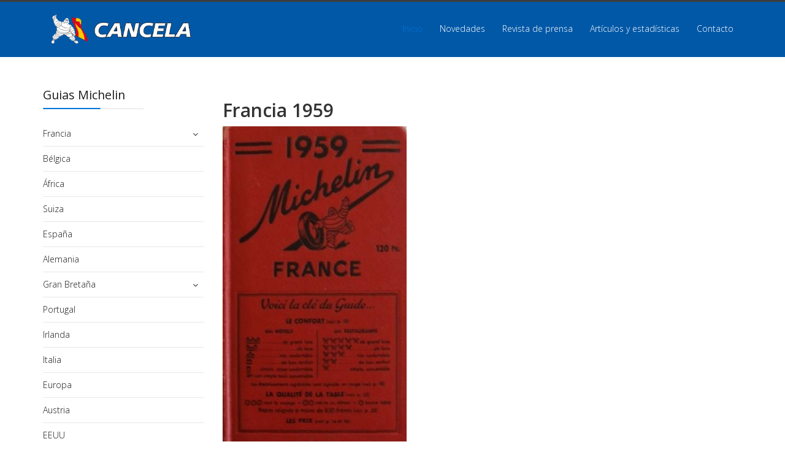

--- FILE ---
content_type: text/html; charset=utf-8
request_url: https://www.cancela.org/index.php/component/k2/item/245-francia-1959
body_size: 3969
content:
<!DOCTYPE html>
<html prefix="og: http://ogp.me/ns#" xmlns="http://www.w3.org/1999/xhtml" xml:lang="es-es" lang="es-es" dir="ltr">
        <head>
        <meta http-equiv="X-UA-Compatible" content="IE=edge">
        <meta name="viewport" content="width=device-width, initial-scale=1">
                <!-- head -->
        <base href="https://www.cancela.org/index.php/component/k2/item/245-francia-1959" />
	<meta http-equiv="content-type" content="text/html; charset=utf-8" />
	<meta name="author" content="Super User" />
	<meta property="og:url" content="https://www.cancela.org/index.php/component/k2/item/245-francia-1959" />
	<meta property="og:type" content="article" />
	<meta property="og:title" content="Francia 1959" />
	<meta property="og:image" content="https://www.cancela.org/media/k2/items/cache/8012f255a337782bffaadea968723f36_M.jpg" />
	<meta name="image" content="https://www.cancela.org/media/k2/items/cache/8012f255a337782bffaadea968723f36_M.jpg" />
	<meta name="twitter:card" content="summary" />
	<meta name="twitter:title" content="Francia 1959" />
	<meta name="twitter:image" content="https://www.cancela.org/media/k2/items/cache/8012f255a337782bffaadea968723f36_M.jpg" />
	<meta name="twitter:image:alt" content="Francia 1959" />
	<title>Francia 1959</title>
	<link href="/index.php/component/k2/item/245-francia-1959" rel="canonical" />
	<link href="/templates/flex/images/favicon.ico" rel="shortcut icon" type="image/vnd.microsoft.icon" />
	<link href="https://cdn.jsdelivr.net/npm/magnific-popup@1.1.0/dist/magnific-popup.min.css" rel="stylesheet" type="text/css" />
	<link href="https://cdn.jsdelivr.net/npm/simple-line-icons@2.4.1/css/simple-line-icons.css" rel="stylesheet" type="text/css" />
	<link href="/components/com_k2/css/k2.css?v=2.10.3&b=20200429" rel="stylesheet" type="text/css" />
	<link href="/plugins/content/responsive-tables/responsive-tables.css" rel="stylesheet" type="text/css" />
	<link href="/plugins/system/jce/css/content.css?151e125228db1256f2e6057bbf28c5bf" rel="stylesheet" type="text/css" />
	<link href="//fonts.googleapis.com/css?family=Open+Sans:300,300italic,regular,italic,600,600italic,700,700italic,800,800italic&amp;subset=latin" rel="stylesheet" type="text/css" />
	<link href="/templates/flex/css/bootstrap.min.css" rel="stylesheet" type="text/css" />
	<link href="/templates/flex/css/font-awesome.min.css" rel="stylesheet" type="text/css" />
	<link href="/templates/flex/css/legacy.css" rel="stylesheet" type="text/css" />
	<link href="/templates/flex/css/template.css" rel="stylesheet" type="text/css" />
	<link href="/templates/flex/css/presets/preset4.css" rel="stylesheet" type="text/css" class="preset" />
	<link href="/media/widgetkit/wk-styles-cb678db2.css" rel="stylesheet" type="text/css" id="wk-styles-css" />
	<style type="text/css">

                        /* K2 - Magnific Popup Overrides */
                        .mfp-iframe-holder {padding:10px;}
                        .mfp-iframe-holder .mfp-content {max-width:100%;width:100%;height:100%;}
                        .mfp-iframe-scaler iframe {background:#fff;padding:10px;box-sizing:border-box;box-shadow:none;}
                    body.site {background-color:#ffffff;}body{font-family:Open Sans, sans-serif; font-weight:300; }h1{font-family:Open Sans, sans-serif; font-weight:800; }h2{font-family:Open Sans, sans-serif; font-weight:600; }h3{font-family:Open Sans, sans-serif; font-weight:normal; }h4{font-family:Open Sans, sans-serif; font-weight:normal; }h5{font-family:Open Sans, sans-serif; font-weight:600; }h6{font-family:Open Sans, sans-serif; font-weight:600; }#sp-top-bar{ background-color:#3d3d3d;color:#d4d4d4; }#sp-top-bar a{color:#b3b3b3;}#sp-top-bar a:hover{color:#d1d1d1;}#sp-header{ background-color:#0158a7;color:#f0f0f0; }#sp-header a{color:#ffffff;}#sp-header a:hover{color:#ffffff;}#sp-footer{ background-color:#0158a7;color:#ffffff; }#sp-footer a{color:#d6d6d6;}#sp-footer a:hover{color:#f0f0f0;}
	</style>
	<script src="/media/jui/js/jquery.min.js?151e125228db1256f2e6057bbf28c5bf" type="text/javascript"></script>
	<script src="/media/jui/js/jquery-noconflict.js?151e125228db1256f2e6057bbf28c5bf" type="text/javascript"></script>
	<script src="/media/jui/js/jquery-migrate.min.js?151e125228db1256f2e6057bbf28c5bf" type="text/javascript"></script>
	<script src="https://cdn.jsdelivr.net/npm/magnific-popup@1.1.0/dist/jquery.magnific-popup.min.js" type="text/javascript"></script>
	<script src="/media/k2/assets/js/k2.frontend.js?v=2.10.3&b=20200429&sitepath=/" type="text/javascript"></script>
	<script src="/templates/flex/js/bootstrap.min.js" type="text/javascript"></script>
	<script src="/templates/flex/js/modernizr.js" type="text/javascript"></script>
	<script src="/templates/flex/js/SmoothScroll.js" type="text/javascript"></script>
	<script src="/templates/flex/js/jquery.easing.min.js" type="text/javascript"></script>
	<script src="/templates/flex/js/jquery.nav.js" type="text/javascript"></script>
	<script src="/templates/flex/js/main.js" type="text/javascript"></script>
	<script src="/media/widgetkit/uikit2-0bfc47eb.js" type="text/javascript"></script>
	<script src="/media/widgetkit/wk-scripts-d12c7560.js" type="text/javascript"></script>
	<script type="application/ld+json">

                {
                    "@context": "https://schema.org",
                    "@type": "Article",
                    "mainEntityOfPage": {
                        "@type": "WebPage",
                        "@id": "https://www.cancela.org/index.php/component/k2/item/245-francia-1959"
                    },
                    "url": "https://www.cancela.org/index.php/component/k2/item/245-francia-1959",
                    "headline": "Francia 1959",
                    "image": [
                        "https://www.cancela.orghttps://www.cancela.org/media/k2/items/cache/8012f255a337782bffaadea968723f36_XL.jpg",
                        "https://www.cancela.orghttps://www.cancela.org/media/k2/items/cache/8012f255a337782bffaadea968723f36_L.jpg",
                        "https://www.cancela.orghttps://www.cancela.org/media/k2/items/cache/8012f255a337782bffaadea968723f36_M.jpg",
                        "https://www.cancela.orghttps://www.cancela.org/media/k2/items/cache/8012f255a337782bffaadea968723f36_S.jpg",
                        "https://www.cancela.orghttps://www.cancela.org/media/k2/items/cache/8012f255a337782bffaadea968723f36_XS.jpg",
                        "https://www.cancela.orghttps://www.cancela.org/media/k2/items/cache/8012f255a337782bffaadea968723f36_Generic.jpg"
                    ],
                    "datePublished": "2009-10-14 07:46:24",
                    "dateModified": "2009-10-14 07:46:24",
                    "author": {
                        "@type": "Person",
                        "name": "Super User",
                        "url": "https://www.cancela.org/index.php/component/k2/itemlist/user/633-superuser"
                    },
                    "publisher": {
                        "@type": "Organization",
                        "name": "Cancela",
                        "url": "https://www.cancela.org/",
                        "logo": {
                            "@type": "ImageObject",
                            "name": "Cancela",
                            "width": "",
                            "height": "",
                            "url": "https://www.cancela.org/"
                        }
                    },
                    "articleSection": "https://www.cancela.org/index.php/component/k2/itemlist/category/3-guías-michelín-francia",
                    "keywords": "",
                    "description": "",
                    "articleBody": ""
                }
                
	</script>
	<script type="text/javascript">

var sp_preloader = '0';
var sp_offanimation = 'default';

	</script>

                    </head>
    <body class="site com-k2 view-item no-layout no-task es-es ltr  sticky-header layout-fluid off-canvas-menu-init">
    
    	        <div class="body-wrapper off-canvas-menu-wrap">
            <div class="body-innerwrapper body_innerwrapper_overflow">
    			<section id="sp-top-bar"><div class="container"><div class="row"><div id="sp-top1" class="col-xs-12 col-sm-4 col-md-4 hidden-xs"><div class="sp-column "></div></div><div id="sp-top2" class="col-xs-12 col-sm-8 col-md-8"><div class="sp-column pull-right"></div></div></div></div></section><header id="sp-header" class="flex"><div class="container"><div class="row"><div id="sp-logo" class="col-xs-9 col-sm-10 col-md-3"><div class="sp-column "><a class="logo" href="/"><img class="sp-default-logo" src="/templates/flex/images/presets/preset4/logo.png" alt="Cancela"><img class="sp-retina-logo" src="/templates/flex/images/presets/preset4/logo@2x.png" alt="Cancela" width="392" height="75"></a></div></div><div id="sp-menu" class="col-xs-1 col-sm-1 col-md-9"><div class="sp-column ">			<div class="sp-megamenu-wrapper">
				<a id="offcanvas-toggler" class="visible-sm visible-xs" href="#"><i class="pe pe-7s-menu"></i></a>
				<ul class="sp-megamenu-parent menu-fade-down-fade-up hidden-sm hidden-xs"><li class="sp-menu-item current-item active"><a  href="/index.php" >Inicio</a></li><li class="sp-menu-item"><a  href="/index.php/novedades" >Novedades</a></li><li class="sp-menu-item"><a  href="/index.php/notas-de-prensa" >Revista de prensa</a></li><li class="sp-menu-item"><a  href="/index.php/articulos-y-estadisticas" >Artículos y estadísticas</a></li><li class="sp-menu-item"><a  href="/index.php/contacto" >Contacto</a></li></ul>			</div>
		</div></div></div></div></header><section id="sp-page-title"><div class="row"><div id="sp-title" class="col-sm-12 col-md-12"><div class="sp-column "></div></div></div></section><section id="sp-main-body"><div class="container"><div class="row"><div id="sp-left" class="col-sm-3 col-md-3 hidden-sm hidden-xs"><div class="sp-column "><div class="sp-module "><h3 class="sp-module-title">Guias Michelin<div class="divider"></div></h3><div class="divider"></div><div class="sp-module-content"><ul class="accordion-menu ">
<li class="item-35 deeper parent"><a href="/index.php/francia" > Francia</a><span class="accordion-menu-toggler collapsed" data-toggle="collapse" data-target="#collapse-menu-35-389"><i class="open-icon fa fa-angle-down"></i></span><ul class="collapse" id="collapse-menu-35-389"><li class="item-42"><a href="/index.php/francia/regiones" > Regiones</a></li><li class="item-47"><a href="/index.php/francia/paris" > París</a></li><li class="item-61"><a href="/index.php/francia/aerien" > Aéreas</a></li><li class="item-105"><a href="/index.php/francia/pequenas-ciudades" > Pequeñas Ciudades</a></li></ul></li><li class="item-36"><a href="/index.php/belgica" > Bélgica</a></li><li class="item-45"><a href="/index.php/africa" > África</a></li><li class="item-38"><a href="/index.php/suiza" > Suiza</a></li><li class="item-25"><a href="/index.php/espana" > España</a></li><li class="item-37"><a href="/index.php/alemania" > Alemania</a></li><li class="item-39 deeper parent"><a href="/index.php/inglaterra" > Gran Bretaña</a><span class="accordion-menu-toggler collapsed" data-toggle="collapse" data-target="#collapse-menu-39-389"><i class="open-icon fa fa-angle-down"></i></span><ul class="collapse" id="collapse-menu-39-389"><li class="item-46"><a href="/index.php/inglaterra/londres" > Londres</a></li></ul></li><li class="item-48"><a href="/index.php/portugal" > Portugal</a></li><li class="item-49"><a href="/index.php/irlanda" > Irlanda</a></li><li class="item-40"><a href="/index.php/italia" > Italia</a></li><li class="item-41"><a href="/index.php/europa" > Europa</a></li><li class="item-50"><a href="/index.php/austria" > Austria</a></li><li class="item-52"><a href="/index.php/eeuu" > EEUU</a></li><li class="item-51"><a href="/index.php/holanda" > Holanda</a></li><li class="item-56"><a href="/index.php/japon" > Japón</a></li><li class="item-57"><a href="/index.php/china" > China</a></li><li class="item-106"><a href="/index.php/ciudades-nordicas" > Ciudades Nordicas</a></li><li class="item-107"><a href="/index.php/brasil" > Brasil</a></li><li class="item-108"><a href="/index.php/singapur" > Singapur</a></li><li class="item-109"><a href="/index.php/corea-del-sur" > Corea del Sur</a></li><li class="item-258"><a href="/index.php/croacia" > Croacia</a></li><li class="item-110"><a href="/index.php/tailandia" > Tailandia</a></li><li class="item-111"><a href="/index.php/taiwan" > Taiwan</a></li><li class="item-257"><a href="/index.php/eslovenia" > Eslovenia</a></li><li class="item-256"><a href="/index.php/malta" > Malta</a></li><li class="item-276"><a href="/index.php/hungria" > Hungría</a></li><li class="item-260"><a href="/index.php/rusia" > Rusia</a></li><li class="item-272"><a href="/index.php/grecia" > Grecia</a></li><li class="item-274"><a href="/index.php/polonia" > Polonia</a></li><li class="item-275"><a href="/index.php/polonia-2" > Turquía</a></li></ul>
</div></div><div class="sp-module "><h3 class="sp-module-title">Lugares del mundo<div class="divider"></div></h3><div class="divider"></div><div class="sp-module-content"><ul class="accordion-menu ">
<li class="item-96"><a href="/index.php/cafes-historicos" > Cafés Históricos</a></li><li class="item-97"><a href="/index.php/museos-del-mundo-sp-994287051" > Museos del mundo</a></li><li class="item-98 separator deeper parent"><a href="/" > Rutas turísticas</a><span class="accordion-menu-toggler collapsed" data-toggle="collapse" data-target="#collapse-menu-98-137"><i class="open-icon fa fa-angle-down"></i></span><ul class="collapse" id="collapse-menu-98-137"><li class="item-99"><a href="/index.php/rutas-turisticas/costa-da-morte" > Costa da Morte</a></li><li class="item-100"><a href="/index.php/rutas-turisticas/santiago-de-compostela" > Santiago de Compostela</a></li></ul></li></ul>
</div></div></div></div><div id="sp-component" class="col-sm-9 col-md-9"><div class="sp-column "><div id="system-message-container">
	</div>


<!-- Start K2 Item Layout -->
<span id="startOfPageId245"></span>

<div id="k2Container" class="itemView">
    <!-- Plugins: BeforeDisplay -->
    
    <!-- K2 Plugins: K2BeforeDisplay -->
    
    <div class="itemHeader">
        
                <!-- Item title -->
        <h2 class="itemTitle">
            
            Francia 1959
                    </h2>
        
            </div>

    <!-- Plugins: AfterDisplayTitle -->
    
    <!-- K2 Plugins: K2AfterDisplayTitle -->
    
    
    
    <div class="itemBody">
        <!-- Plugins: BeforeDisplayContent -->
        
        <!-- K2 Plugins: K2BeforeDisplayContent -->
        
                <!-- Item Image -->
        <div class="itemImageBlock">
            <span class="itemImage">
                <a data-k2-modal="image" href="https://www.cancela.org/media/k2/items/cache/8012f255a337782bffaadea968723f36_XL.jpg" title="Clic para vista previa de la imagen">
                    <img src="https://www.cancela.org/media/k2/items/cache/8012f255a337782bffaadea968723f36_M.jpg" alt="Francia 1959" style="width:300px; height:auto;" />
                </a>
            </span>

            
            
            <div class="clr"></div>
        </div>
        
        
        <!-- Item text -->
        <div class="itemFullText">
                    </div>

        
        <div class="clr"></div>

        
        
        <!-- Plugins: AfterDisplayContent -->
        
        <!-- K2 Plugins: K2AfterDisplayContent -->
        
        <div class="clr"></div>
    </div>

    
        <div class="itemLinks">
                <!-- Item category -->
        <div class="itemCategory">
            <span>Publicado en</span>
            <a href="/index.php/component/k2/itemlist/category/3-guías-michelín-francia">Guías Michelin Francia</a>
        </div>
        
        
        
        <div class="clr"></div>
    </div>
    
    
        
        
    <div class="clr"></div>

    
    
    
    <!-- Plugins: AfterDisplay -->
    
    <!-- K2 Plugins: K2AfterDisplay -->
    
    
    
        <div class="itemBackToTop">
        <a class="k2Anchor" href="/index.php/component/k2/item/245-francia-1959#startOfPageId245">
            volver arriba        </a>
    </div>
    
    <div class="clr"></div>
</div>
<!-- End K2 Item Layout -->

<!-- JoomlaWorks "K2" (v2.10.3) | Learn more about K2 at https://getk2.org -->

</div></div></div></div></section><footer id="sp-footer"><div class="container"><div class="row"><div id="sp-footer1" class="col-sm-12 col-md-12"><div class="sp-column "><div class="sp-module "><div class="sp-module-content">

<div class="custom"  >
	<p>Diseñado por <a href="http://www.s2informatica.com"><strong>S2 Informatica</strong></a></p>
<script type="text/javascript">
var _extraWatchParams = _extraWatchParams || [];
_extraWatchParams.projectId = '1688b067-6942-41fa-a960-be8235ce3957';
(function() {
        var ew = document.createElement('script'); ew.type = 'text/javascript'; ew.async = true;
        ew.src = 'https://agent.extrawatch.com/agent/js/ew.js';
        var s = document.getElementsByTagName('script')[0]; s.parentNode.insertBefore(ew, s);
})();
</script></div>
</div></div></div></div></div></div></footer>            </div> <!-- /.body-innerwrapper -->
        </div> <!-- /.body-wrapper -->
        
        <!-- Off Canvas Menu -->
        <div class="offcanvas-menu">
            <a href="#" class="close-offcanvas" aria-label="Close"><i class="fa fa-remove" aria-hidden="true"></i></a>
            <div class="offcanvas-inner">
                                    <div class="sp-module "><h3 class="sp-module-title">Menu Principal<div class="divider"></div></h3><div class="divider"></div><div class="sp-module-content"><ul class="nav menu mod-list">
<li class="item-239 default current active"><a href="/index.php" > Inicio</a></li><li class="item-233"><a href="/index.php/novedades" > Novedades</a></li><li class="item-5"><a href="/index.php/notas-de-prensa" > Revista de prensa</a></li><li class="item-101"><a href="/index.php/articulos-y-estadisticas" > Artículos y estadísticas</a></li><li class="item-3"><a href="/index.php/contacto" > Contacto</a></li></ul>
</div></div><div class="sp-module "><h3 class="sp-module-title">Guias Michelin<div class="divider"></div></h3><div class="divider"></div><div class="sp-module-content"><ul class="nav menu mod-list">
<li class="item-35 deeper parent"><a href="/index.php/francia" > Francia</a><ul class="nav-child unstyled small"><li class="item-42"><a href="/index.php/francia/regiones" > Regiones</a></li><li class="item-47"><a href="/index.php/francia/paris" > París</a></li><li class="item-61"><a href="/index.php/francia/aerien" > Aéreas</a></li><li class="item-105"><a href="/index.php/francia/pequenas-ciudades" > Pequeñas Ciudades</a></li></ul></li><li class="item-36"><a href="/index.php/belgica" > Bélgica</a></li><li class="item-45"><a href="/index.php/africa" > África</a></li><li class="item-38"><a href="/index.php/suiza" > Suiza</a></li><li class="item-25"><a href="/index.php/espana" > España</a></li><li class="item-37"><a href="/index.php/alemania" > Alemania</a></li><li class="item-39 deeper parent"><a href="/index.php/inglaterra" > Gran Bretaña</a><ul class="nav-child unstyled small"><li class="item-46"><a href="/index.php/inglaterra/londres" > Londres</a></li></ul></li><li class="item-48"><a href="/index.php/portugal" > Portugal</a></li><li class="item-49"><a href="/index.php/irlanda" > Irlanda</a></li><li class="item-40"><a href="/index.php/italia" > Italia</a></li><li class="item-41"><a href="/index.php/europa" > Europa</a></li><li class="item-50"><a href="/index.php/austria" > Austria</a></li><li class="item-52"><a href="/index.php/eeuu" > EEUU</a></li><li class="item-51"><a href="/index.php/holanda" > Holanda</a></li><li class="item-56"><a href="/index.php/japon" > Japón</a></li><li class="item-57"><a href="/index.php/china" > China</a></li><li class="item-106"><a href="/index.php/ciudades-nordicas" > Ciudades Nordicas</a></li><li class="item-107"><a href="/index.php/brasil" > Brasil</a></li><li class="item-108"><a href="/index.php/singapur" > Singapur</a></li><li class="item-109"><a href="/index.php/corea-del-sur" > Corea del Sur</a></li><li class="item-258"><a href="/index.php/croacia" > Croacia</a></li><li class="item-110"><a href="/index.php/tailandia" > Tailandia</a></li><li class="item-111"><a href="/index.php/taiwan" > Taiwan</a></li><li class="item-257"><a href="/index.php/eslovenia" > Eslovenia</a></li><li class="item-256"><a href="/index.php/malta" > Malta</a></li><li class="item-276"><a href="/index.php/hungria" > Hungría</a></li><li class="item-260"><a href="/index.php/rusia" > Rusia</a></li><li class="item-272"><a href="/index.php/grecia" > Grecia</a></li><li class="item-274"><a href="/index.php/polonia" > Polonia</a></li><li class="item-275"><a href="/index.php/polonia-2" > Turquía</a></li></ul>
</div></div><div class="sp-module "><h3 class="sp-module-title">Lugares del mundo<div class="divider"></div></h3><div class="divider"></div><div class="sp-module-content"><ul class="nav menu mod-list">
<li class="item-96"><a href="/index.php/cafes-historicos" > Cafés Históricos</a></li><li class="item-97"><a href="/index.php/museos-del-mundo-sp-994287051" > Museos del mundo</a></li><li class="item-98 deeper parent"><span class="nav-header separator">Rutas turísticas</span>
<ul class="nav-child unstyled small"><li class="item-99"><a href="/index.php/rutas-turisticas/costa-da-morte" > Costa da Morte</a></li><li class="item-100"><a href="/index.php/rutas-turisticas/santiago-de-compostela" > Santiago de Compostela</a></li></ul></li></ul>
</div></div>
                                </div> <!-- /.offcanvas-inner -->
        </div> <!-- /.offcanvas-menu -->

            
        
        <!-- Preloader -->
        
        <div id="fading-header" style="display:none"></div>
    </body>
</html>

--- FILE ---
content_type: text/css
request_url: https://www.cancela.org/templates/flex/css/presets/preset4.css
body_size: 7050
content:
.major_color_bckg-100 {
  background-color: #0158a7;
}
.major_color_bckg-90 {
  background-color: rgba(1,88,167,0.9);
}
.major_color_bckg-80 {
  background-color: rgba(1,88,167,0.8);
}
.major_color_bckg-70 {
  background-color: rgba(1,88,167,0.7);
}
.major_color_bckg-60 {
  background-color: rgba(1,88,167,0.6);
}
.major_color_bckg-50 {
  background-color: rgba(1,88,167,0.5);
}
.major_color_bckg-40 {
  background-color: rgba(1,88,167,0.4);
}
.major_color_bckg-30 {
  background-color: rgba(1,88,167,0.3);
}
.major_color_bckg-20 {
  background-color: rgba(1,88,167,0.2);
}
.major_color_bckg-10 {
  background-color: rgba(1,88,167,0.1);
}
.black_bckg-90 {
  background-color: rgba(0,0,0,0.9);
}
.black_bckg-80 {
  background-color: rgba(0,0,0,0.8);
}
.black_bckg-70 {
  background-color: rgba(0,0,0,0.7);
}
.black_bckg-60 {
  background-color: rgba(0,0,0,0.6);
}
.black_bckg-50 {
  background-color: rgba(0,0,0,0.5);
}
.black_bckg-40 {
  background-color: rgba(0,0,0,0.4);
}
.black_bckg-30 {
  background-color: rgba(0,0,0,0.3);
}
.black_bckg-20 {
  background-color: rgba(0,0,0,0.2);
}
.black_bckg-10 {
  background-color: rgba(0,0,0,0.1);
}
.white_bckg-90 {
  background-color: rgba(255,255,255,0.9);
}
.white_bckg-80 {
  background-color: rgba(255,255,255,0.8);
}
.white_bckg-70 {
  background-color: rgba(255,255,255,0.7);
}
.white_bckg-60 {
  background-color: rgba(255,255,255,0.6);
}
.white_bckg-50 {
  background-color: rgba(255,255,255,0.5);
}
.white_bckg-40 {
  background-color: rgba(255,255,255,0.4);
}
.white_bckg-30 {
  background-color: rgba(255,255,255,0.3);
}
.white_bckg-20 {
  background-color: rgba(255,255,255,0.2);
}
.white_bckg-10 {
  background-color: rgba(255,255,255,0.1);
}
.black-inset-shadow-50 {
  box-shadow: inset 0 0 150px rgba(0,0,0,0.5);
}
.black-inset-shadow-40 {
  box-shadow: inset 0 0 150px rgba(0,0,0,0.4);
}
.black-inset-shadow-30 {
  box-shadow: inset 0 0 150px rgba(0,0,0,0.3);
}
.black-inset-shadow-20 {
  box-shadow: inset 0 0 150px rgba(0,0,0,0.2);
}
.black-inset-shadow-10 {
  box-shadow: inset 0 0 150px rgba(0,0,0,0.1);
}
.white-inset-shadow-50 {
  box-shadow: inset 0 0 150px rgba(255,255,255,0.5);
}
.white-inset-shadow-40 {
  box-shadow: inset 0 0 150px rgba(255,255,255,0.4);
}
.white-inset-shadow-30 {
  box-shadow: inset 0 0 150px rgba(255,255,255,0.3);
}
.white-inset-shadow-20 {
  box-shadow: inset 0 0 150px rgba(255,255,255,0.2);
}
.white-inset-shadow-10 {
  box-shadow: inset 0 0 150px rgba(255,255,255,0.1);
}
.major_color {
  color: #0158a7 !important;
}
.white_color {
  color: #fff;
}
.text_color {
  color: #000000;
}
.major_color-lighten-10 {
  color: #0173da;
}
.major_color-lighten-20 {
  color: #108dfe;
}
.major_color-lighten-30 {
  color: #43a5fe;
}
.gray-shadow-50 {
  box-shadow: 0 0 50px rgba(85,85,85,0.5);
}
.gray-shadow-40 {
  box-shadow: 0 0 40px rgba(128,128,128,0.4);
}
.gray-shadow-30 {
  box-shadow: 0 0 30px rgba(128,128,128,0.3);
}
.gray-shadow-20 {
  box-shadow: 0 0 20px rgba(128,128,128,0.3);
}
.gray-shadow-10 {
  box-shadow: 0 0 10px rgba(128,128,128,0.3);
}
.transparent {
  background: transparent;
}
#sp-header {
  width: 100%;
  height: 90px;
}
#sp-header.white,
#sp-header.transparent-white {
  position: absolute;
  top: 0;
}
#sp-header.white:before,
#sp-header.transparent-white:before {
  width: 100%;
  position: absolute;
  content: " ";
  z-index: 2;
  min-height: 90px;
  height: 90px;
  background-color: rgba(255,255,255,0.77);
  box-shadow: 0 2px 6px rgba(0,0,0,0.1);
}
#sp-header.white #sp-menu .sp-megamenu-parent li a,
#sp-header.transparent-white #sp-menu .sp-megamenu-parent li a {
  color: #333333;
}
#sp-header.white #cd-menu-trigger i,
#sp-header.white .cd-cart i,
#sp-header.transparent-white #cd-menu-trigger i,
#sp-header.transparent-white .cd-cart i {
  color: #333333;
}
#sp-header.onepage .sp-megamenu-parent li.active a {
  color: #0158a7;
  border-bottom: 2px solid #0158a7;
}
#sp-header.onepage .sp-megamenu-parent li.active:first-child >a.page-scroll {
  color: #0158a7;
  border-bottom: 2px solid #0158a7;
}
#sp-header.onepage .sp-megamenu-parent ul li a {
  border-bottom-width: 0px !important;
  border-right: 2px solid transparent;
  border-radius: 0 !important;
}
#sp-header.onepage .sp-megamenu-parent ul li a:hover {
  color: #0158a7;
  background: transparent;
}
#sp-header.onepage .sp-megamenu-parent ul li.active a {
  border-right: 2px solid #0158a7;
}
#sp-header #sp-menu {
  max-height: 90px;
}
#sp-header #sp-menu .sp-megamenu-parent >li.current-item.active>a,
#sp-header #sp-menu .sp-megamenu-parent >li.sp-has-child.active>a {
  color: #0173da;
}
#sp-header #sp-menu .sp-megamenu-parent .sp-dropdown .sp-dropdown-inner {
  background: rgba(255,255,255,0.8);
}
#sp-header #sp-menu .sp-megamenu-parent .sp-dropdown li.sp-menu-item >a {
  color: #333333;
}
#sp-header #sp-menu .sp-megamenu-parent .sp-dropdown li.sp-menu-item.active>a,
#sp-header #sp-menu .sp-megamenu-parent .sp-dropdown li.sp-menu-item.active:hover>a {
  color: #fff;
}
#sp-header #sp-menu .sp-megamenu-parent .sp-dropdown li.sp-menu-item.current-item>a,
#sp-header #sp-menu .sp-megamenu-parent .sp-dropdown li.sp-menu-item.current-item.active>a,
#sp-header #sp-menu .sp-megamenu-parent .sp-dropdown li.sp-menu-item.current-item.active:hover>a,
#sp-header #sp-menu .sp-megamenu-parent .sp-dropdown li.sp-menu-item a:hover {
  color: #fff;
  background-color: #0158a7;
  background-color: rgba(1,88,167,0.8);
}
#sp-header #sp-menu .sp-megamenu-parent .sp-dropdown li.sp-menu-item.separator >a,
#sp-header #sp-menu .sp-megamenu-parent .sp-dropdown li.sp-menu-item.separator >a:hover {
  background: transparent;
  color: #333333;
  border-bottom: 1px solid rgba(0,0,0,0.15);
  box-shadow: 0 1px 0px rgba(250,250,250,0.15);
}
#sp-header #sp-menu .sp-megamenu-parent .sp-dropdown li.sp-menu-item.separator.active >a,
#sp-header #sp-menu .sp-megamenu-parent .sp-dropdown li.sp-menu-item.separator.active >a:hover {
  background: transparent;
  color: #333333;
}
#sp-header .logo {
  height: 90px;
}
#sp-header #sp-menu .sp-column .sp-megamenu-parent > li > a {
  line-height: 88px;
}
#sp-header #offcanvas-toggler {
  line-height: 90px;
}
#sp-header .top-search-wrapper .icon-top-wrapper {
  height: 90px;
}
#sp-header .top-search-wrapper .icon-top-wrapper i.fa,
#sp-header .top-search-wrapper .icon-top-wrapper i.pe {
  line-height: 90px;
}
#sp-header .top-search-wrapper .searchwrapper {
  box-shadow: 0 0 0 6px rgba(1,88,167,0.5);
}
#sp-header #cart-menu {
  height: 90px;
  padding: 0;
}
#sp-header #cart-menu #cd-menu-trigger,
#sp-header #cart-menu .cd-cart {
  height: 90px;
}
#sp-header #cart-menu #cd-menu-trigger .empty_basket,
#sp-header #cart-menu #cd-menu-trigger .items-added,
#sp-header #cart-menu .cd-cart .empty_basket,
#sp-header #cart-menu .cd-cart .items-added {
  background-color: #0158a7;
}
#sp-header #cart-menu #cd-menu-trigger i,
#sp-header #cart-menu .cd-cart i {
  line-height: 90px;
}
#sp-header #cart-menu #cd-menu-trigger .total_products,
#sp-header #cart-menu .cd-cart .total_products {
  top: calc(23px);
}
#sp-header #cart-menu #cd-menu-trigger.menu-is-open >i,
#sp-header #cart-menu .cd-cart.menu-is-open >i {
  line-height: 60px;
  font-size: 30px;
}
#sp-header #cart-menu.shopping-menu-is-open #cd-menu-trigger >i,
#sp-header #cart-menu.shopping-menu-is-open .cd-cart >i {
  background-color: rgba(51,51,51,0.75);
  line-height: 90px;
}
#sp-header #cart-menu.shopping-menu-is-open #cd-menu-trigger.menu-is-open >i,
#sp-header #cart-menu.shopping-menu-is-open .cd-cart.menu-is-open >i {
  line-height: 60px;
}
#sp-header #cart-menu.shopping-menu-is-open #cd-menu-trigger.menu-is-open .total_products,
#sp-header #cart-menu.shopping-menu-is-open .cd-cart.menu-is-open .total_products {
  top: 10px;
  right: 27px;
  font-size: 11px;
  line-height: 18px;
  height: 18px;
  width: 18px;
}
#sp-header.centered #cart-menu.shopping-menu-is-open {
  height: 60px;
}
#sp-header.transparent #sp-menu .sp-megamenu-parent li a {
  color: #fff;
}
#sp-header.transparent #cd-menu-trigger i,
#sp-header.transparent .cd-cart i {
  color: #333333;
}
#sp-header.color #sp-menu .sp-megamenu-parent .sp-dropdown .sp-dropdown-inner {
  background: rgba(1,88,167,0.85);
}
#sp-header.color #sp-menu .sp-megamenu-parent .sp-dropdown .sp-dropdown-inner li.sp-menu-item.current-item>a,
#sp-header.color #sp-menu .sp-megamenu-parent .sp-dropdown .sp-dropdown-inner li.sp-menu-item a:hover {
  background-color: #002342;
  background-color: rgba(0,0,0,0.25);
}
.overflow-hidden {
  overflow-x: hidden;
}
#fading-header {
  display: none;
  top: 0;
  left: 0;
  right: 0;
  z-index: 99;
}
#fading-header .white:before {
  display: none;
}
#fading-header .transparent-white:before {
  display: none;
}
#fading-header header.onepage ul li.active a {
  color: #0158a7;
  border-bottom: 2px solid #0158a7;
}
#fading-header .onepage .sp-megamenu-parent li.active a {
  color: #0158a7;
  border-bottom: 2px solid #0158a7;
}
#fading-header .onepage .sp-megamenu-parent li.active:first-child >a.page-scroll {
  color: #0158a7;
  border-bottom: 2px solid #0158a7;
}
#fading-header .onepage .sp-megamenu-parent ul li a {
  border-bottom-width: 0px !important;
  border-right: 2px solid transparent;
  border-radius: 0 !important;
}
#fading-header .onepage .sp-megamenu-parent ul li a:hover {
  color: #0158a7;
  background: transparent;
}
#fading-header .onepage .sp-megamenu-parent ul li.active a {
  border-right: 2px solid #0158a7;
}
#fading-header #sp-header {
  height: 60px;
  box-shadow: 0 1px 4px rgba(0,0,0,0.1);
  background-color: rgba(255,255,255,0.8);
}
#fading-header #sp-header #sp-menu {
  max-height: 60px;
}
#fading-header #sp-header #sp-menu .sp-megamenu-parent >li.current-item.active>a,
#fading-header #sp-header #sp-menu .sp-megamenu-parent >li.sp-has-child.active>a {
  color: #0173da;
}
#fading-header #sp-header .logo {
  height: 60px;
}
#fading-header #sp-header #sp-menu .sp-column .sp-megamenu-parent > li > a {
  line-height: 58px;
  color: #333333;
}
#fading-header #sp-header #sp-menu .sp-column .sp-megamenu-parent.menu-slide-down .sp-has-child:hover >.sp-dropdown {
  top: 60px;
}
#fading-header #sp-header .top-search-wrapper .icon-top-wrapper {
  height: 56px;
}
#fading-header #sp-header .top-search-wrapper .icon-top-wrapper i.fa,
#fading-header #sp-header .top-search-wrapper .icon-top-wrapper i.pe {
  line-height: 56px;
  color: #333333;
}
#fading-header #sp-header #offcanvas-toggler {
  line-height: 60px;
}
#fading-header #cart-menu {
  height: 60px;
}
#fading-header #cart-menu #cd-menu-trigger,
#fading-header #cart-menu .cd-cart {
  height: 60px;
}
#fading-header #cart-menu #cd-menu-trigger .empty_basket,
#fading-header #cart-menu #cd-menu-trigger .items-added,
#fading-header #cart-menu .cd-cart .empty_basket,
#fading-header #cart-menu .cd-cart .items-added {
  background-color: #0158a7;
}
#fading-header #cart-menu #cd-menu-trigger i,
#fading-header #cart-menu .cd-cart i {
  line-height: 60px;
  color: #333333;
}
#fading-header #cart-menu #cd-menu-trigger .total_products,
#fading-header #cart-menu .cd-cart .total_products {
  top: calc(10px);
}
#fading-header.sticky {
  position: fixed;
}
#fading-header.sticky .sp-has-child >.sp-dropdown {
  visibility: hidden;
}
#fading-header.sticky .sp-has-child:hover >.sp-dropdown {
  visibility: visible;
}
.sp-module ul.accordion-menu > li .offcanvas-menu-toggler .close-icon {
  color: #0158a7;
}
.sp-module ul.accordion-menu li.current > a {
  color: #0158a7;
}
.nav.menu li.current > a {
  color: #0158a7;
}
.close-offcanvas:hover {
  border: 1px solid #0158a7;
  color: #0158a7;
}
.full-screen .offcanvas-menu,
.full-screen-off-canvas-ftop .offcanvas-menu {
  background-color: rgba(255,255,255,0.8);
  margin-bottom: 10vh;
}
.full-screen .offcanvas-menu .search input,
.full-screen-off-canvas-ftop .offcanvas-menu .search input {
  border: 1px solid #333333;
  height: 44px;
}
.full-screen .offcanvas-menu .flex-search:before,
.full-screen-off-canvas-ftop .offcanvas-menu .flex-search:before {
  line-height: 44px;
}
.full-screen .offcanvas-menu ul li a,
.full-screen-off-canvas-ftop .offcanvas-menu ul li a {
  color: #333333;
}
.full-screen .offcanvas-menu ul li ul li.separator.deeper .offcanvas-menu-toggler,
.full-screen-off-canvas-ftop .offcanvas-menu ul li ul li.separator.deeper .offcanvas-menu-toggler {
  padding: 5px 15px;
  line-height: 18px;
}
.full-screen .offcanvas-menu ul li ul li.separator.deeper .offcanvas-menu-toggler .open-icon,
.full-screen .offcanvas-menu ul li ul li.separator.deeper .offcanvas-menu-toggler .close-icon,
.full-screen-off-canvas-ftop .offcanvas-menu ul li ul li.separator.deeper .offcanvas-menu-toggler .open-icon,
.full-screen-off-canvas-ftop .offcanvas-menu ul li ul li.separator.deeper .offcanvas-menu-toggler .close-icon {
  font-size: 16px;
}
.slide-top-menu .offcanvas-menu {
  background-color: rgba(255,255,255,0.8);
  margin-bottom: 10vh;
  box-shadow: -1px 0 15px rgba(0,0,0,0.3);
}
.slide-top-menu .offcanvas-menu .search input {
  border: 1px solid #333333;
}
.slide-top-menu .offcanvas-menu ul li a {
  color: #333333;
}
.slide-top-menu .offcanvas-menu .separator,
.slide-top-menu .offcanvas-menu .nav-header {
  color: #b3b3b3;
}
.new-look .offcanvas-menu {
  box-shadow: -1px 0 15px rgba(0,0,0,0.3);
}
.new-look .offcanvas-menu .sp-module ul >li .separator,
.new-look .offcanvas-menu .sp-module ul >li .nav-header {
  color: #999999;
}
.new-look .offcanvas-menu .sp-module ul >li .offcanvas-menu-toggler:before {
  background: #0158a7 none repeat scroll 0 0;
}
.new-look .offcanvas-menu .sp-module ul >li .offcanvas-menu-toggler:after {
  background: #0158a7 none repeat scroll 0 0;
}
.new-look .offcanvas-menu .sp-module ul >li .offcanvas-menu-toggler.collapsed:before {
  background: #eee none repeat scroll 0 0;
}
.new-look .offcanvas-menu .sp-module ul >li .offcanvas-menu-toggler.collapsed:after {
  background: #eee none repeat scroll 0 0;
}
.new-look .offcanvas-menu .sp-module ul >li.active .offcanvas-menu-toggler:before {
  background: #0158a7 none repeat scroll 0 0;
}
.new-look .offcanvas-menu .sp-module ul >li.active .offcanvas-menu-toggler:after {
  background: #0158a7 none repeat scroll 0 0;
}
a {
  color: #0158a7;
}
a:hover {
  color: #013d74;
}
.article-info >dt >i,
.article-info >dt >span.fa,
.article-info >dd >i,
.article-info >dd >span.fa {
  color: #0173da;
}
.article-info >dt .voting-symbol span.star,
.article-info >dd .voting-symbol span.star {
  color: #0173da;
}
.article-info >dt .sp-rating span.star:hover:before,
.article-info >dt .sp-rating span.star:hover ~ span.star:before,
.article-info >dd .sp-rating span.star:hover:before,
.article-info >dd .sp-rating span.star:hover ~ span.star:before {
  color: #014b8e;
}
.article-info >dt .ajax-loader:before,
.article-info >dd .ajax-loader:before {
  color: #013d74;
}
#offcanvas-toggler >i {
  color: #0173da;
}
#offcanvas-toggler >i:hover {
  color: #0158a7;
}
.sp-pre-loader {
  background: rgba(255,255,255,0.8);
}
.sp-pre-loader .sp-loader-clock {
  border: 3px solid #333333;
}
.sp-pre-loader .sp-loader-clock:after {
  background-color: #333333;
}
.sp-pre-loader .sp-loader-clock:before {
  background-color: #333333;
}
.sp-pre-loader .sp-loader-circle {
  border: 4px solid rgba(51,51,51,0.4);
}
.sp-pre-loader .sp-loader-circle:after {
  border-top-color: #333333;
}
.sp-pre-loader .loader-flip:after {
  background-color: rgba(51,51,51,0.8);
}
.sp-pre-loader .sp-loader-bubble-loop {
  background-color: #333333;
}
.sp-pre-loader .sp-loader-bubble-loop:before {
  background-color: rgba(51,51,51,0.5);
}
.sp-pre-loader .sp-loader-bubble-loop:after {
  background-color: rgba(51,51,51,0.5);
}
.sp-pre-loader .circle-two > span,
.sp-pre-loader .circle-two > span:before,
.sp-pre-loader .circle-two > span:after {
  border: 2px solid #333333;
}
.sp-pre-loader .wave-two li {
  background-color: #333333;
}
.sp-pre-loader .sp-loader-audio-wave {
  background: linear-gradient(#333333,#333333) 0 50%, linear-gradient(#333333,#333333) 0.625em 50%, linear-gradient(#333333,#333333) 1.25em 50%, linear-gradient(#333333,#333333) 1.875em 50%, linear-gradient(#333333,#333333) 2.5em 50%;
}
.sp-pre-loader .sp-loader-with-logo .line {
  background: #333333;
}
.btn-primary,
.button,
.btn-readmore,
.sppb-btn-primary,
.vm-button-correct {
  border-color: #01539d;
  background-color: #0158a7;
  background-color: rgba(1,88,167,0.9);
  color: #fff;
  outline: 0;
}
.btn-primary:hover,
.btn-primary:focus,
.button:hover,
.button:focus,
.btn-readmore:hover,
.btn-readmore:focus,
.sppb-btn-primary:hover,
.sppb-btn-primary:focus,
.vm-button-correct:hover,
.vm-button-correct:focus {
  border-color: #01305b;
  background-color: #014d93;
  color: #fff;
}
.btn-primary.sppb-btn-outline,
.button.sppb-btn-outline,
.btn-readmore.sppb-btn-outline,
.sppb-btn-primary.sppb-btn-outline,
.vm-button-correct.sppb-btn-outline {
  border: 2px solid #0158a7;
  color: inherit;
  background-color: transparent;
}
.btn-primary.sppb-btn-round.focus,
.btn-primary.sppb-btn-round.active,
.btn-primary.sppb-btn-round:focus,
.btn-primary.sppb-btn-round:active,
.btn-primary.sppb-btn-outline:hover,
.btn-primary.sppb-btn-outline.focus,
.btn-primary.sppb-btn-outline.active,
.btn-primary.sppb-btn-outline:focus,
.btn-primary.sppb-btn-outline:active,
.btn-primary.open > .dropdown-toggle.sppb-btn-outline,
.button.sppb-btn-round.focus,
.button.sppb-btn-round.active,
.button.sppb-btn-round:focus,
.button.sppb-btn-round:active,
.button.sppb-btn-outline:hover,
.button.sppb-btn-outline.focus,
.button.sppb-btn-outline.active,
.button.sppb-btn-outline:focus,
.button.sppb-btn-outline:active,
.button.open > .dropdown-toggle.sppb-btn-outline,
.btn-readmore.sppb-btn-round.focus,
.btn-readmore.sppb-btn-round.active,
.btn-readmore.sppb-btn-round:focus,
.btn-readmore.sppb-btn-round:active,
.btn-readmore.sppb-btn-outline:hover,
.btn-readmore.sppb-btn-outline.focus,
.btn-readmore.sppb-btn-outline.active,
.btn-readmore.sppb-btn-outline:focus,
.btn-readmore.sppb-btn-outline:active,
.btn-readmore.open > .dropdown-toggle.sppb-btn-outline,
.sppb-btn-primary.sppb-btn-round.focus,
.sppb-btn-primary.sppb-btn-round.active,
.sppb-btn-primary.sppb-btn-round:focus,
.sppb-btn-primary.sppb-btn-round:active,
.sppb-btn-primary.sppb-btn-outline:hover,
.sppb-btn-primary.sppb-btn-outline.focus,
.sppb-btn-primary.sppb-btn-outline.active,
.sppb-btn-primary.sppb-btn-outline:focus,
.sppb-btn-primary.sppb-btn-outline:active,
.sppb-btn-primary.open > .dropdown-toggle.sppb-btn-outline,
.vm-button-correct.sppb-btn-round.focus,
.vm-button-correct.sppb-btn-round.active,
.vm-button-correct.sppb-btn-round:focus,
.vm-button-correct.sppb-btn-round:active,
.vm-button-correct.sppb-btn-outline:hover,
.vm-button-correct.sppb-btn-outline.focus,
.vm-button-correct.sppb-btn-outline.active,
.vm-button-correct.sppb-btn-outline:focus,
.vm-button-correct.sppb-btn-outline:active,
.vm-button-correct.open > .dropdown-toggle.sppb-btn-outline {
  background-color: rgba(1,88,167,0.9) !important;
  border-color: rgba(0,0,0,0.2) !important;
  color: #fff;
  outline: 0;
}
.btn-primary.sppb-btn-3d,
.button.sppb-btn-3d,
.btn-readmore.sppb-btn-3d,
.sppb-btn-primary.sppb-btn-3d,
.vm-button-correct.sppb-btn-3d {
  border-bottom-color: rgba(0,0,0,0.25);
}
.btn-primary.sppb-btn-3d:hover,
.btn-primary.sppb-btn-3d:focus,
.button.sppb-btn-3d:hover,
.button.sppb-btn-3d:focus,
.btn-readmore.sppb-btn-3d:hover,
.btn-readmore.sppb-btn-3d:focus,
.sppb-btn-primary.sppb-btn-3d:hover,
.sppb-btn-primary.sppb-btn-3d:focus,
.vm-button-correct.sppb-btn-3d:hover,
.vm-button-correct.sppb-btn-3d:focus {
  background: rgba(1,88,167,0.95);
  border-bottom-color: rgba(0,0,0,0.3);
}
.btn-primary.sppb-btn-3d:focus,
.btn-primary.sppb-btn-3d.focus,
.btn-primary.sppb-btn-3d:active,
.btn-primary.sppb-btn-3d.active,
.btn-primary.open > .dropdown-toggle.sppb-btn-3d,
.button.sppb-btn-3d:focus,
.button.sppb-btn-3d.focus,
.button.sppb-btn-3d:active,
.button.sppb-btn-3d.active,
.button.open > .dropdown-toggle.sppb-btn-3d,
.btn-readmore.sppb-btn-3d:focus,
.btn-readmore.sppb-btn-3d.focus,
.btn-readmore.sppb-btn-3d:active,
.btn-readmore.sppb-btn-3d.active,
.btn-readmore.open > .dropdown-toggle.sppb-btn-3d,
.sppb-btn-primary.sppb-btn-3d:focus,
.sppb-btn-primary.sppb-btn-3d.focus,
.sppb-btn-primary.sppb-btn-3d:active,
.sppb-btn-primary.sppb-btn-3d.active,
.sppb-btn-primary.open > .dropdown-toggle.sppb-btn-3d,
.vm-button-correct.sppb-btn-3d:focus,
.vm-button-correct.sppb-btn-3d.focus,
.vm-button-correct.sppb-btn-3d:active,
.vm-button-correct.sppb-btn-3d.active,
.vm-button-correct.open > .dropdown-toggle.sppb-btn-3d {
  background: #0165c0;
}
.sppb-btn-default {
  background-color: rgba(255,255,255,0.75);
  border-color: #666666;
  color: #666666;
}
.sppb-btn-default:hover,
.sppb-btn-default:focus {
  background-color: rgba(255,255,255,0.95);
  border-color: #0158a7;
  color: #0158a7;
}
.sppb-btn-default.sppb-btn-outline {
  border: 2px solid #666666;
  color: inherit;
  background-color: transparent;
}
.sppb-btn-default.sppb-btn-outline:hover,
.sppb-btn-default.sppb-btn-outline.focus,
.sppb-btn-default.sppb-btn-outline.active,
.sppb-btn-default.sppb-btn-outline:focus,
.sppb-btn-default.sppb-btn-outline:active,
.sppb-btn-default.open > .dropdown-toggle.sppb-btn-outline {
  background-color: transparent !important;
  color: #013d74;
  border: 2px solid #0158a7 !important;
  box-shadow: none;
}
.sppb-btn-default.sppb-btn-3d {
  border-bottom-color: #666666;
}
.sppb-btn-default.sppb-btn-3d:hover,
.sppb-btn-default.sppb-btn-3d:focus {
  background-color: transparent;
  color: #013d74;
  border-bottom-color: #0158a7;
}
.sppb-btn-default.sppb-btn-3d:active,
.sppb-btn-default.sppb-btn-3d.active,
.sppb-btn-default.open > .dropdown-toggle.sppb-btn-3d {
  border-bottom: 2px solid #0158a7;
  background-color: transparent;
}
.btn-link,
.sppb-btn-link {
  color: #0173da;
}
.btn-link:hover,
.btn-link:focus,
.sppb-btn-link:hover,
.sppb-btn-link:focus {
  color: #0158a7;
  text-decoration: none;
}
.btn-readmore {
  color: #fff;
}
.btn-readmore:hover,
.btn-readmore:focus {
  color: #fff;
}
.btn-dark,
.sppb-btn-dark {
  color: #fff;
  border-color: #4d4d4d;
  background-color: rgba(51,51,51,0.72);
}
.btn-dark:hover,
.btn-dark:focus,
.sppb-btn-dark:hover,
.sppb-btn-dark:focus {
  color: #eee;
  border-color: #333;
  background-color: #424242;
  background-color: rgba(51,51,51,0.87);
}
.btn-dark.sppb-btn-outline,
.sppb-btn-dark.sppb-btn-outline {
  border-color: #333;
}
.btn-dark.sppb-btn-outline:hover,
.btn-dark.sppb-btn-outline.focus,
.btn-dark.sppb-btn-outline.active,
.btn-dark.sppb-btn-outline:focus,
.btn-dark.sppb-btn-outline:active,
.btn-dark.open > .dropdown-toggle.sppb-btn-outline,
.sppb-btn-dark.sppb-btn-outline:hover,
.sppb-btn-dark.sppb-btn-outline.focus,
.sppb-btn-dark.sppb-btn-outline.active,
.sppb-btn-dark.sppb-btn-outline:focus,
.sppb-btn-dark.sppb-btn-outline:active,
.sppb-btn-dark.open > .dropdown-toggle.sppb-btn-outline {
  color: #eee;
  border-color: #333;
  background-color: #535353;
  background-color: rgba(51,51,51,0.8);
}
.btn-dark.sppb-btn-3d,
.btn-dark.sppb-btn-3d:hover,
.btn-dark.sppb-btn-3d.focus,
.btn-dark.sppb-btn-3d:focus,
.btn-dark.sppb-btn-3d:active,
.btn-dark.sppb-btn-3d.active,
.btn-dark.open > .dropdown-toggle.sppb-btn-3d,
.sppb-btn-dark.sppb-btn-3d,
.sppb-btn-dark.sppb-btn-3d:hover,
.sppb-btn-dark.sppb-btn-3d.focus,
.sppb-btn-dark.sppb-btn-3d:focus,
.sppb-btn-dark.sppb-btn-3d:active,
.sppb-btn-dark.sppb-btn-3d.active,
.sppb-btn-dark.open > .dropdown-toggle.sppb-btn-3d {
  border-bottom-color: #262626;
}
.btn-light,
.sppb-btn-light {
  color: #f5f5f5;
  border-color: #f5f5f5;
  border-color: rgba(255,255,255,0.77);
  background-color: rgba(255,255,255,0.05);
}
.btn-light:hover,
.btn-light:focus,
.sppb-btn-light:hover,
.sppb-btn-light:focus {
  border-color: #fff;
  color: #fff;
  background-color: rgba(255,255,255,0.15);
}
.btn-light.sppb-btn-outline,
.sppb-btn-light.sppb-btn-outline {
  color: #f5f5f5;
  border-color: #f5f5f5;
  border-color: rgba(255,255,255,0.77);
}
.btn-light.sppb-btn-outline:hover,
.btn-light.sppb-btn-outline.focus,
.btn-light.sppb-btn-outline:focus,
.btn-light.sppb-btn-outline:active,
.btn-light.sppb-btn-outline.active,
.btn-light.open > .dropdown-toggle.sppb-btn-outline,
.sppb-btn-light.sppb-btn-outline:hover,
.sppb-btn-light.sppb-btn-outline.focus,
.sppb-btn-light.sppb-btn-outline:focus,
.sppb-btn-light.sppb-btn-outline:active,
.sppb-btn-light.sppb-btn-outline.active,
.sppb-btn-light.open > .dropdown-toggle.sppb-btn-outline {
  border-color: #fff;
  color: #fff;
}
.btn-light.sppb-btn-3d,
.sppb-btn-light.sppb-btn-3d {
  border-bottom-color: rgba(255,255,255,0.77);
}
.btn-light.sppb-btn-3d:hover,
.btn-light.sppb-btn-3d.focus,
.btn-light.sppb-btn-3d:focus,
.btn-light.sppb-btn-3d:active,
.btn-light.sppb-btn-3d.active,
.btn-light.open > .dropdown-toggle.sppb-btn-3d,
.sppb-btn-light.sppb-btn-3d:hover,
.sppb-btn-light.sppb-btn-3d.focus,
.sppb-btn-light.sppb-btn-3d:focus,
.sppb-btn-light.sppb-btn-3d:active,
.sppb-btn-light.sppb-btn-3d.active,
.sppb-btn-light.open > .dropdown-toggle.sppb-btn-3d {
  border-bottom-color: #fff;
}
.btn-flex,
.sppb-btn-flex {
  color: #fff;
  border-color: #108dfe;
  background-color: rgba(255,255,255,0.25);
  box-shadow: 0 2px 5px rgba(0,0,0,0.15);
}
.btn-flex:hover,
.btn-flex:focus,
.sppb-btn-flex:hover,
.sppb-btn-flex:focus {
  border-color: #0180f3;
  color: #fff;
  background-color: rgba(1,88,167,0.7);
}
.btn-flex.sppb-btn-outline,
.sppb-btn-flex.sppb-btn-outline {
  color: #fff;
  border-color: #108dfe;
  background-color: rgba(255,255,255,0.25);
}
.btn-flex.sppb-btn-outline:hover,
.btn-flex.sppb-btn-outline.focus,
.btn-flex.sppb-btn-outline:focus,
.btn-flex.sppb-btn-outline:active,
.btn-flex.sppb-btn-outline.active,
.btn-flex.open > .dropdown-toggle.sppb-btn-outline,
.sppb-btn-flex.sppb-btn-outline:hover,
.sppb-btn-flex.sppb-btn-outline.focus,
.sppb-btn-flex.sppb-btn-outline:focus,
.sppb-btn-flex.sppb-btn-outline:active,
.sppb-btn-flex.sppb-btn-outline.active,
.sppb-btn-flex.open > .dropdown-toggle.sppb-btn-outline {
  border-color: #0180f3;
  color: #fff;
  background-color: rgba(1,88,167,0.7);
}
.btn-flex.sppb-btn-3d,
.btn-flex.sppb-btn-3d:hover,
.btn-flex.sppb-btn-3d.focus,
.btn-flex.sppb-btn-3d:focus,
.btn-flex.sppb-btn-3d:active,
.btn-flex.sppb-btn-3d.active,
.btn-flex.open > .dropdown-toggle.sppb-btn-3d,
.sppb-btn-flex.sppb-btn-3d,
.sppb-btn-flex.sppb-btn-3d:hover,
.sppb-btn-flex.sppb-btn-3d.focus,
.sppb-btn-flex.sppb-btn-3d:focus,
.sppb-btn-flex.sppb-btn-3d:active,
.sppb-btn-flex.sppb-btn-3d.active,
.sppb-btn-flex.open > .dropdown-toggle.sppb-btn-3d {
  border-bottom-color: #0173da;
}
.light >i {
  color: #2a99fe;
}
.light:hover i {
  color: #43a5fe;
}
ul.social-icons >li a:hover,
ul.social-icons >li a:hover > i {
  -webkit-transition: all 300ms;
  transition: all 300ms;
  color: #43a5fe;
}
.login .title i.pe,
.registration .title i.pe {
  color: #108dfe;
}
.ap-login a i.pe,
.ap-signin a i.pe {
  color: #108dfe;
}
.ap-modal-login .modal-dialog {
  color: #000000;
}
.ap-modal-login .title i.pe {
  color: #108dfe;
}
.ap-modal-login .modal-content .modal-body .forget-name-link a {
  color: #000000 !important;
}
.ap-modal-login .modal-content .modal-body .forget-name-link a:hover {
  color: #0158a7 !important;
}
.ap-modal-login .modal-content .modal-footer a:hover {
  color: #0158a7 !important;
}
.view-profile .select-menu select {
  display: block;
}
.view-profile button:focus {
  outline: none;
}
.view-profile a[title="Cancel"] {
  background-color: #888888;
  color: #fff;
}
.view-profile a[title="Cancel"]:hover {
  background-color: #6f6f6f;
}
.ap-my-account-menu .signin-img-wrap i.pe {
  color: #43a5fe;
}
.ap-my-account-menu .dropdown-menu ul.menu >li a {
  color: #000000 !important;
}
.ap-my-account-menu .dropdown-menu ul.menu >li a:hover {
  background-color: rgba(1,88,167,0.8);
  color: #fff !important;
}
.ap-my-account-menu .dropdown-menu ul.menu >li a:hover::before {
  color: #43a5fe;
}
.ap-my-account-menu .dropdown-menu ul.menu >li:last-child a {
  color: #0158a7;
}
.ap-my-account-menu .dropdown-menu ul.menu >li:last-child a:hover {
  background-color: rgba(1,88,167,0.8);
  color: #fff;
}
.ap-my-account-menu .dropdown-menu ul.menu >li:last-child a:hover i {
  color: #fff;
}
.ap-my-account-menu .dropdown-menu ul.menu >li:last-child a i {
  color: #0158a7;
}
.ap-my-account-menu .dropdown-menu ul.menu >li.active > a {
  background-color: rgba(1,88,167,0.8);
  color: #fff !important;
}
.login-wrapper >i.pe,
.registration-wrapper >i.pe,
.reset-wrapper >i.pe,
.remind-wrapper >i.pe {
  color: rgba(1,88,167,0.07);
}
.login-wrapper >i.pe {
  color: rgba(85,85,85,0.02);
}
#sp-top-bar ul.social-icons >li a:hover,
#sp-top-bar ul.social-icons >li a:hover > i {
  -webkit-transition: all 300ms;
  transition: all 300ms;
  color: #0165c0;
}
#sp-top-bar.onepage {
  box-shadow: inset 0 1px 0px rgba(0,0,0,0.05), inset 0 -1px 0px rgba(0,0,0,0.1);
}
#sp-top-bar.onepage .sp-contact-info li i {
  color: #01386a;
}
#sp-top-bar.onepage .ap-login a i.pe,
#sp-top-bar.onepage .ap-signin a i.pe {
  color: #01386a;
}
.sp-contact-info li a:hover {
  color: #0180f3;
}
.sp-contact-info li i {
  color: #0180f3;
}
.sp-module-content .mod-languages ul.lang-block li.lang-active a i {
  color: #108dfe;
}
ol.breadcrumb li a:hover {
  color: #2a99fe;
}
.sp-module ul >li >a,
.sppb-addon-module ul >li >a {
  color: #1a1a1a;
}
.sp-module ul >li >a:hover,
.sppb-addon-module ul >li >a:hover {
  color: #0158a7;
}
.sp-module.white .sppb-addon-content ol >span,
.sppb-addon-module.white .sppb-addon-content ol >span {
  color: #e2e2e2;
}
.sp-module.white .sppb-addon-content ol li,
.sppb-addon-module.white .sppb-addon-content ol li {
  color: #e2e2e2;
}
.sp-module.white .sppb-addon-content ol li a,
.sppb-addon-module.white .sppb-addon-content ol li a {
  color: #fff;
}
.sp-module.white .sppb-addon-content ol li a:hover,
.sppb-addon-module.white .sppb-addon-content ol li a:hover {
  color: #2a99fe;
}
.sp-module.dark ul >li >span >a,
.sppb-addon-module.dark ul >li >span >a {
  color: #0165c0;
}
.sp-module.dark ul >li >span >a:hover,
.sppb-addon-module.dark ul >li >span >a:hover {
  color: #108dfe;
}
.sp-module.dark ul >li >a,
.sppb-addon-module.dark ul >li >a {
  color: #0173da !important;
}
.sp-module.dark ul >li >a:hover,
.sppb-addon-module.dark ul >li >a:hover {
  color: #2a99fe !important;
}
.sp-module .latestnews >div >a,
.sppb-addon-module .latestnews >div >a {
  color: #000000;
}
.sp-module .latestnews >div >a:hover,
.sppb-addon-module .latestnews >div >a:hover {
  color: #0158a7;
}
.sp-module ul.category-module >li >a,
.sp-module .relateditems >li >a,
.sppb-addon-module ul.category-module >li >a,
.sppb-addon-module .relateditems >li >a {
  color: #0173da;
}
.sp-module ul.category-module >li >a >div.related-date,
.sp-module .relateditems >li >a >div.related-date,
.sppb-addon-module ul.category-module >li >a >div.related-date,
.sppb-addon-module .relateditems >li >a >div.related-date {
  color: #999999;
}
.sp-module ul.category-module >li >a >div.related-date >i,
.sp-module .relateditems >li >a >div.related-date >i,
.sppb-addon-module ul.category-module >li >a >div.related-date >i,
.sppb-addon-module .relateditems >li >a >div.related-date >i {
  color: #108dfe;
}
.sp-module ul.category-module >li span,
.sp-module ul.category-module >li p,
.sp-module .relateditems >li span,
.sp-module .relateditems >li p,
.sppb-addon-module ul.category-module >li span,
.sppb-addon-module ul.category-module >li p,
.sppb-addon-module .relateditems >li span,
.sppb-addon-module .relateditems >li p {
  color: #999999;
}
.sp-module ul.category-module >li span >i,
.sp-module ul.category-module >li p >i,
.sp-module .relateditems >li span >i,
.sp-module .relateditems >li p >i,
.sppb-addon-module ul.category-module >li span >i,
.sppb-addon-module ul.category-module >li p >i,
.sppb-addon-module .relateditems >li span >i,
.sppb-addon-module .relateditems >li p >i {
  color: #108dfe;
}
.sp-module ul.category-module >li a.mod-articles-category-title,
.sppb-addon-module ul.category-module >li a.mod-articles-category-title {
  color: #000000;
}
.sp-module ul.category-module >li a.mod-articles-category-title:hover,
.sppb-addon-module ul.category-module >li a.mod-articles-category-title:hover {
  color: #0158a7;
}
.sp-module .tagscloud .tag-name,
.sppb-addon-module .tagscloud .tag-name {
  color: #666666;
}
.sp-module .tagscloud .tag-name:hover,
.sppb-addon-module .tagscloud .tag-name:hover {
  background: #0165c0;
  border-color: #0158a7;
  color: #fff;
}
.tag-category ul.category li h3 >a {
  color: #595959;
}
.tag-category ul.category li h3 >a:hover {
  color: #0158a7;
}
.tags a.label {
  background-color: rgba(45,45,45,0.45);
}
.tags a.label:hover {
  background: #0165c0;
}
.tags >span >i {
  color: #c4c4c4;
}
.tags:hover >span >i {
  color: #919191;
}
.sp-simpleportfolio .sp-simpleportfolio-filter > ul.simple > li > a {
  color: #1a1a1a;
}
.sp-simpleportfolio .sp-simpleportfolio-filter > ul.simple > li > a:hover {
  color: #0158a7;
}
.sp-simpleportfolio .sp-simpleportfolio-filter > ul.simple > li.active > a {
  color: #0158a7;
}
.sp-simpleportfolio .sp-simpleportfolio-filter > ul.simple > li.active > a:hover {
  color: #0158a7;
}
.sp-simpleportfolio .sp-simpleportfolio-filter > ul.simple > li span.simple-divider {
  color: #5cb1fe;
}
.sp-simpleportfolio .sp-simpleportfolio-filter > ul.flex > li.active > a,
#mod-sp-simpleportfolio .sp-simpleportfolio-filter > ul.flex > li.active > a {
  background: #0158a7;
}
.sp-simpleportfolio .sp-simpleportfolio-filter > ul.flex > li > a:hover,
#mod-sp-simpleportfolio .sp-simpleportfolio-filter > ul.flex > li > a:hover {
  background: #0158a7;
}
.sp-simpleportfolio .sp-simpleportfolio-item .sp-simpleportfolio-btns a,
#mod-sp-simpleportfolio .sp-simpleportfolio-item .sp-simpleportfolio-btns a {
  background-color: #0158a7;
  background-color: rgba(1,88,167,0.8);
}
.sp-simpleportfolio .sp-simpleportfolio-item .sp-simpleportfolio-btns a:hover,
#mod-sp-simpleportfolio .sp-simpleportfolio-item .sp-simpleportfolio-btns a:hover {
  background-color: #0158a7;
  box-shadow: 0 1px 3px rgba(0,0,0,0.3);
}
.sp-simpleportfolio .sp-simpleportfolio-meta .sp-module:hover h3 > i.fa {
  color: #0158a7;
}
.sp-simpleportfolio-info .sp-simpleportfolio-tags i.fa {
  color: #0173da;
}
input[type="text"]:focus {
  border: 1px solid #0158a7;
}
.search input#mod-search-searchword:focus,
.search input#search-searchword:focus,
.search input#mod_virtuemart_search:focus {
  border: 1px solid #0158a7;
}
.search:before {
  color: #0173da;
}
.search:hover:before,
.search:focus:before,
.search:active:before {
  color: #1a1a1a;
}
.search .btn-toolbar button {
  background: #0158a7;
}
.post-format-masonry > i {
  background-color: #0158a7;
  background-color: rgba(1,88,167,0.7);
}
.post-format {
  background-color: #0158a7;
  background-color: rgba(1,88,167,0.9);
}
.entry-link,
.entry-quote {
  background-color: #0158a7;
  background-color: rgba(1,88,167,0.9);
}
blockquote {
  border-color: #0158a7;
}
.sp-comingsoon body {
  background-color: #014b8e;
}
.sp-comingsoon body #sp-comingsoon ul.social-icons >li a:hover,
.sp-comingsoon body #sp-comingsoon ul.social-icons >li a:hover i {
  color: #fff;
}
.sp-comingsoon body.with-bckg-img a.logo {
  background: rgba(20,20,20,0.45);
}
.sp-comingsoon body.with-bckg-img .days .number,
.sp-comingsoon body.with-bckg-img .hours .number,
.sp-comingsoon body.with-bckg-img .seconds .number,
.sp-comingsoon body.with-bckg-img .minutes .number {
  border: 1px solid rgba(255,255,255,0.5);
  background-color: rgba(0,0,0,0.2);
}
.sp-comingsoon body.with-bckg-img .social-icons {
  background-color: rgba(0,0,0,0.2);
}
.pagination>li>a,
.pagination>li>span {
  color: #000000;
}
.pagination>li>a:hover,
.pagination>li>a:focus,
.pagination>li>span:hover,
.pagination>li>span:focus {
  color: #000000;
}
.pagination>.active>a,
.pagination>.active>span {
  border-color: #0158a7;
  background-color: #0158a7;
}
.pagination>.active>a:hover,
.pagination>.active>a:focus,
.pagination>.active>span:hover,
.pagination>.active>span:focus {
  border-color: #0158a7;
  background-color: #0158a7;
}
.sppb-addon h3.sppb-addon-title {
  color: #1a1a1a;
}
.sppb-addon h3.sppb-addon-title:after {
  background: #0173da;
}
.sppb-panel-default .sppb-panel-heading .sppb-panel-title >i {
  color: #666666;
}
.sppb-panel-default .sppb-panel-heading.active,
.sppb-panel-default .sppb-panel-heading.active:before {
  color: #0158a7;
}
.sppb-panel-default .sppb-panel-heading.active .sppb-panel-title,
.sppb-panel-default .sppb-panel-heading.active:before .sppb-panel-title {
  color: #0158a7;
}
.sppb-panel-default .sppb-panel-heading.active .sppb-panel-title >i,
.sppb-panel-default .sppb-panel-heading.active:before .sppb-panel-title >i {
  color: #0173da;
}
.sppb-panel-primary {
  border: none;
}
.sppb-panel-primary >.sppb-panel-heading {
  background-color: #0158a7;
}
.sppb-panel-flex >.sppb-panel-heading .sppb-panel-title >i {
  color: #666666;
}
.sppb-panel-flex >.sppb-panel-heading:after {
  color: #808080;
}
.sppb-panel-flex >.sppb-panel-heading.active {
  border-bottom: 1px solid #0158a7;
}
.sppb-panel-flex >.sppb-panel-heading.active:after {
  color: #0158a7;
}
.sppb-panel-flex >.sppb-panel-heading.active .sppb-panel-title >i {
  color: #0158a7;
}
.sppb-panel-flex >.sppb-panel-heading +.sppb-panel-collapse > .sppb-panel-body {
  border-bottom: 1px solid #0158a7;
}
.sppb-addon-countdown.flex .sppb-countdown-number {
  background-color: #0158a7;
  border: 2px solid rgba(0,0,0,0.2);
  text-shadow: 1px 1px 1px rgba(0,0,0,0.3);
}
.entry-header h2 a {
  color: #000000;
}
.entry-header h2 a:hover,
.entry-header h2 a:focus {
  color: #0158a7;
}
.entry-header h2:after {
  background: #0173da;
}
.html-style span {
  background: #016dd0;
}
ul.site-list li {
  color: #000000;
}
ul.site-list li i {
  color: #016dd0;
}
.bullets .li-circle {
  color: #0158a7;
}
.dropcaps .naked-drop span {
  color: #0158a7;
}
.dropcaps .full-drop span {
  background: #0158a7;
}
.sp-module .sp-module-title {
  color: #1a1a1a;
}
.sp-module .sp-module-title:after {
  background: #0173da;
}
.cd-pagination li.active >a {
  background-color: #0158a7;
  color: #fff;
}
.cd-pagination a {
  background-color: #fafafa;
}
.cd-pagination a:hover,
.cd-pagination a:focus {
  background-color: #0158a7;
  color: #fff;
}
.cd-pagination a:active {
  background-color: #002342;
}
.sppb-addon-single-image .sppb-addon-content a .overlay >i:before {
  background-color: rgba(1,88,167,0.8);
}
.sppb-addon-single-image .sppb-addon-content a .overlay:after {
  background-color: rgba(51,51,51,0.25);
  box-shadow: inset 0 0 50px rgba(51,51,51,0.9);
}
.sppb-progress .sppb-progress-bar-default,
.sppb-progress .sppb-progress-bar.flex,
.sppb-progress .sppb-progress-bar.custom {
  background-color: #0158a7;
}
.sppb-nav-tabs >li >a {
  color: #0158a7;
}
.sppb-nav-tabs >li.active >a {
  color: #333333;
}
.flex .sppb-tab .sppb-nav-tabs >li.active >a {
  border-top-color: #0173da;
}
.flex .sppb-tab .sppb-nav-tabs >li.active >a:hover,
.flex .sppb-tab .sppb-nav-tabs >li.active >a:focus {
  border-top-color: #0173da;
}
.sppb-nav-modern >li >a {
  background: transparent;
  color: #333333;
}
.sppb-nav-modern >li.active >a {
  color: #0158a7;
}
.sppb-nav-modern >li.active >a:hover,
.sppb-nav-modern >li.active >a:focus {
  color: #0158a7;
}
.sppb-nav-lines >li >a {
  background: transparent;
}
.sppb-nav-lines >li >a >i {
  color: #666666;
}
.sppb-nav-lines >li >a:hover >i,
.sppb-nav-lines >li >a:focus >i {
  color: #333333;
}
.sppb-nav-lines >li.active >a,
.sppb-nav-lines >li.active >a:focus,
.sppb-nav-lines >li.active >a:hover {
  background-color: transparent;
  color: #0158a7;
  border-bottom-color: #0158a7;
}
.sppb-nav-lines >li.active >a >i,
.sppb-nav-lines >li.active >a:focus >i,
.sppb-nav-lines >li.active >a:hover >i {
  color: #0158a7;
}
.sppb-nav-pills >li >a {
  color: #333333;
  background: transparent;
}
.sppb-nav-pills >li >a >i {
  color: #666666;
}
.sppb-nav-pills >li >a:hover >i,
.sppb-nav-pills >li >a:focus >i {
  color: #333333;
}
.sppb-nav-pills >li.active >a {
  background-color: transparent;
  color: #0158a7;
  box-shadow: inset 0 0 0 1px #0158a7;
}
.sppb-nav-pills >li.active >a >i {
  color: #0158a7;
}
.pro-client-url {
  color: #0158a7;
}
.sppb-pricing-box {
  box-shadow: inset 0 0 1px #999999;
}
.sppb-pricing-box.sppb-pricing-featured {
  background: transparent;
}
.sppb-pricing-box.sppb-pricing-featured .sppb-pricing-header {
  background-color: #0158a7;
}
.sppb-pricing-box.sppb-pricing-featured .sppb-pricing-features {
  color: #000000;
}
.sppb-addon-latest-posts .latest-post .latest-post-inner div.img-wrapper,
.sppb-addon-latest-posts .latest-post .latest-post-item div.img-wrapper {
  position: relative;
  overflow: hidden;
  max-width: 100%;
}
.sppb-addon-latest-posts .latest-post .latest-post-inner div.img-wrapper >a:after,
.sppb-addon-latest-posts .latest-post .latest-post-item div.img-wrapper >a:after {
  background: #0158a7;
}
.sppb-addon-latest-posts .latest-post .latest-post-inner h2.entry-title a,
.sppb-addon-latest-posts .latest-post .latest-post-item h2.entry-title a {
  color: #404040;
}
.sppb-addon-latest-posts .latest-post .latest-post-inner:hover h2.entry-title a,
.sppb-addon-latest-posts .latest-post .latest-post-item:hover h2.entry-title a {
  color: #0158a7;
}
.light .sppb-selector span i {
  color: #43a5fe;
}
.light .sppb-selector >i {
  color: #2a99fe;
}
.light .sppb-selector:hover span i {
  color: #fff;
}
.light .sppb-selector:hover i {
  color: #43a5fe;
}
.flex .sppb-addon-content .gm-zoom-in,
.flex .sppb-addon-content .gm-zoom-out {
  background-color: #0173da;
  opacity: 0.77;
}
.flex .sppb-addon-content .gm-zoom-in:hover,
.flex .sppb-addon-content .gm-zoom-out:hover {
  background-color: #0165c0;
  opacity: 1;
}
.sppb-addon .sppb-icon {
  color: #0158a7;
  line-height: 1.5;
}
.sppb-media.default >a:hover img.sppb-media-object,
.sppb-media.flex >a:hover img.sppb-media-object {
  border-color: #0158a7;
}
.sppb-media.default >a:hover >i,
.sppb-media.flex >a:hover >i {
  border-color: #0158a7;
}
.sppb-media.default >.sppb-media-body >i.fa,
.sppb-media.flex >.sppb-media-body >i.fa {
  color: #43a5fe;
}
.sppb-media footer strong {
  color: #0165c0;
}
.sp-module .sp-module-title,
.sppb-addon-module .sp-module-title {
  color: #1a1a1a;
}
.sp-module .sp-module-title .divider,
.sppb-addon-module .sp-module-title .divider {
  background: #0173da;
}
.sp-module .divider,
.sppb-addon-module .divider {
  background: #cccccc;
}
.sppb-ajaxt-contact-form .sppb-form-group .sppb-form-control[placeholder]::-webkit-input-placeholder:before {
  color: #108dfe;
}
.sppb-ajaxt-contact-form .sppb-form-group .sppb-form-control[placeholder]:focus {
  border: 1px solid #0165c0;
  box-shadow: 0 0 5px rgba(1,88,167,0.3);
}
.sppb-addon-ajax-contact.dark .sppb-form-control[placeholder] {
  color: #a5a5a5;
  color: rgba(255,255,255,0.85);
  border: 1px solid #999;
  border: 1px solid rgba(200,200,200,0.8);
  background: transparent;
}
.sppb-addon-ajax-contact.dark .sppb-form-control[placeholder]::-webkit-input-placeholder {
  color: rgba(255,255,255,0.55);
}
.sppb-addon-ajax-contact.dark .sppb-form-control[placeholder]::-webkit-input-placeholder:before {
  color: #0178e4;
}
.sppb-addon-ajax-contact.dark .sppb-form-control[placeholder]:focus {
  border: 1px solid #0180f3;
}
.dark .acymailing_form input.inputbox {
  color: #0285fd;
}
.dark .acymailing_form input.inputbox:focus {
  border: 1px solid #0180f3;
}
.sppb-addon-timeline .sppb-addon-timeline-wrapper:before {
  background-color: #108dfe !important;
}
.sppb-addon-timeline .sppb-addon-timeline-wrapper .timeline-badge:before {
  border: 2px solid #0173da !important;
}
.sppb-addon-timeline .sppb-addon-timeline-wrapper .timeline-badge:after {
  background-color: #108dfe !important;
}
.error-page .error-page-inner >div.container .btn-error {
  background: #0165c0;
}
.error-page .error-page-inner >div.container .btn-error:hover {
  background: #0158a7;
}
.error-page .error-page-inner >div.container .fa-exclamation-triangle {
  color: #0180f3;
}
.error-page .error-page-inner >div.container .error-code {
  color: #0173da;
}
.error-page .error-page-inner.with-bckg-img div.container .pe-7s-compass {
  color: #fff;
  text-shadow: 1px 3px 6px rgba(0,0,0,0.1);
}
.error-page .error-page-inner.with-bckg-img div.container .error-code {
  color: #0165c0;
}
.sp-layer h1,
.sp-layer h2,
.sp-layer h3,
.sp-layer h4,
.sp-layer h5,
.sp-layer h6,
.sp-layer i.major_color {
  color: #0165c0;
}
.sp-button {
  border-color: #0180f3 !important;
}
.sp-selected-button {
  background-color: #0158a7 !important;
}
.vmCartModule #cd-lateral-nav .cd-navigation {
  color: #000000;
}
.vmCartModule #cd-lateral-nav .cd-navigation .cart-item .product_name a {
  color: #0158a7 !important;
}
.vmCartModule #cd-lateral-nav .cd-navigation .cart-item .product_name a:hover {
  color: #01305b !important;
}
.vmCartModule #cd-lateral-nav .cd-navigation .show-cart {
  color: #fff;
}
.quantity {
  background-color: rgba(1,88,167,0.8);
}
.cd-customization .add-to-cart {
  background-color: #0158a7;
}
.cd-customization .add-to-cart:hover {
  background-color: #014584;
}
.no-touch .cd-customization .add-to-cart:hover {
  background-color: darker(#0158a7,7%);
}
.productdetails-view .vm-product-details-inner .product-price .vm-price-desc+span {
  color: #0158a7;
}
.productdetails-view .vm-product-details-inner .product-short-description h4 {
  color: #555;
}
.productdetails-view .vm-product-details-inner .product-short-description h4 >i {
  color: #0178e4;
}
.productdetails-view .vm-product-details-inner .product-neighbours a.previous-page:before,
.productdetails-view .vm-product-details-inner .product-neighbours a.previous-page:after,
.productdetails-view .vm-product-details-inner .product-neighbours a.next-page:before,
.productdetails-view .vm-product-details-inner .product-neighbours a.next-page:after {
  color: #fff;
  background: rgba(85,85,85,0.3);
}
.productdetails-view .vm-product-details-inner .product-neighbours a.previous-page:hover:before,
.productdetails-view .vm-product-details-inner .product-neighbours a.previous-page:hover:after,
.productdetails-view .vm-product-details-inner .product-neighbours a.next-page:hover:before,
.productdetails-view .vm-product-details-inner .product-neighbours a.next-page:hover:after {
  background: #0158a7;
}
.productdetails-view .vm-product-details-inner .product-neighbours .empty-previous-page,
.productdetails-view .vm-product-details-inner .product-neighbours .empty-next-page {
  color: #fff;
  text-shadow: 1px 1px 0px rgba(85,85,85,0.08);
  box-shadow: inset 0 0 0 1px rgba(85,85,85,0.08);
}
.productdetails-view .icons a {
  box-shadow: inset 0 0 0 1px rgba(85,85,85,0.1);
}
.productdetails-view .icons a:hover {
  color: #fff;
  background: rgba(1,88,167,0.8);
}
.productdetails-view .products-desc-tab .nav-tabs >li.active >a {
  background: transparent;
  border-bottom: 1px solid #fff;
  border-right: 1px solid #e2e2e2;
  border-left: 1px solid #e2e2e2;
  box-shadow: 0 -1px 0px #0158a7;
  border-top: 1px solid rgba(1,88,167,0.8);
}
.productdetails-view .products-desc-tab .tab-content .customer-reviews .list-reviews span.date >i {
  color: #0180f3;
}
.empty_cart >i.pe >span {
  color: #fff;
  background-color: rgba(1,88,167,0.35);
}
#fancybox-wrap #fancybox-content .continue_link,
#fancybox-wrap #fancybox-content .showcart {
  color: #fff;
  background-color: #0158a7;
}
.cart-view input[value="Logout"],
.cart-view input[name="changeShopper"],
.cart-view input[value="Search in shop"] {
  background-color: #0158a7;
}
.cart-view input[value="Logout"]:hover,
.cart-view input[name="changeShopper"]:hover,
.cart-view input[value="Search in shop"]:hover {
  background: #014b8e;
}
.cart-view fieldset.userdata #com-form-login-remember input {
  background-color: #0158a7;
}
.cart-view fieldset.userdata #com-form-login-remember input:hover {
  background-color: #013d74;
}
.cart-view .billto-shipto a.details {
  background: #0158a7;
}
.cart-view .billto-shipto a.details:hover {
  background: #013d74;
}
.cart-view table.cart-summary tr th {
  background: #0158a7;
  border: solid 1px #0158a7;
}
.cart-view table.cart-summary input.details-button {
  background: #0158a7;
}
.cart-view table.cart-summary .vm2-add_quantity_cart {
  background: #0158a7;
}
.sectiontableentry1 td a.change-payment {
  color: #0173da;
}
.sectiontableentry1 td a.change-payment:hover {
  color: #0158a7;
}
.vm-button-correct {
  background-color: #0158a7;
}
.vm-button-correct:hover {
  background-color: #014b8e;
}
.vm-button {
  background-color: #0173da;
}
#com-form-login-remember input.default {
  background: #0158a7;
}
#com-form-login-remember input.default:hover {
  background: #014b8e;
}
.control-buttons .vm-button-correct {
  background-color: rgba(255,255,255,0.75);
  border-color: #666666;
  color: #666666;
}
.control-buttons .vm-button-correct:hover,
.control-buttons .vm-button-correct:focus {
  background-color: rgba(255,255,255,0.95);
  border-color: #0158a7;
  color: #0158a7;
}
.control-buttons button.default {
  background: #0158a7;
}
.control-buttons button.default:hover {
  background: #014b8e;
}
span.userfields_info {
  color: #0158a7;
  border-bottom: 1px solid #0158a7;
}
.orderby-displaynumber .vm-order-list .orderlistcontainer {
  border: 1px solid rgba(128,128,128,0.2);
}
.orderby-displaynumber .vm-order-list .orderlistcontainer .title:before {
  color: #959595;
}
.orderby-displaynumber .vm-order-list .orderlistcontainer .orderlist {
  border-left: 1px solid rgba(128,128,128,0.3);
  border-right: 1px solid rgba(128,128,128,0.3);
  background: rgba(255,255,255,0.9);
}
.orderby-displaynumber .vm-order-list .orderlistcontainer .orderlist div a {
  color: #000000;
  border-bottom: 1px solid rgba(128,128,128,0.3);
}
.sp-module-content .vm-menu > ul li a {
  color: #333333;
}
.sp-module-content .vm-menu > ul li a:hover {
  color: #0d0d0d;
}
.sp-module-content ul.VMmenu li div > a >.nmb_products {
  color: #000000;
}
.vm-flex-search input:focus {
  border: 1px solid #0158a7;
}
.vm-flex-search input:focus + .vm-search-button >i {
  color: #0158a7;
}
.vm-flex-search .vm-search-button >i {
  color: #0180f3;
}
.currency-selector-module button.btn >i,
.currency-selector-module input.btn >i {
  color: #555;
}
.currency-selector-module button.btn >i:hover,
.currency-selector-module input.btn >i:hover {
  color: #0158a7;
}
.chzn-container-active .chzn-single {
  border: 1px solid #0158a7 !important;
}
.chzn-container-active.chzn-with-drop .chzn-results li.highlighted {
  background: rgba(0,0,0,0.4);
}
.vm-price-box ins {
  color: #0158a7;
}
.vm-menu .vm-title {
  color: #595959;
  border-top: 1px solid #0173da;
}
.vm-menu ul.productdetails li .spacer-inner .PricesalesPrice {
  color: #0158a7;
}
.vm-menu ul.productdetails li a {
  color: #333333 !important;
}
.vm-menu ul.productdetails li a:hover {
  color: #0d0d0d !important;
}
header.color .vm-menu .vm-title {
  color: #262626;
  border-top: 1px solid rgba(0,0,0,0.35);
}
header.color .vm-menu ul.productdetails li {
  box-shadow: 0 1px 0px rgba(0,0,0,0.35);
}
header.color .vm-menu ul.productdetails li .spacer-inner .PricesalesPrice {
  color: #000000;
}
header.color .vm-menu ul.productdetails:last-child li {
  box-shadow: none;
}
.alert-notice {
  box-shadow: 0 0 0 1px rgba(85,85,85,0.1), 0 2px 3px rgba(85,85,85,0.07);
}
@keyframes fade-in {
  to {
    opacity: 1;
    fill: rgba(1,88,167,0.9);
    stroke-dashoffset: 0;
    stroke-width: 0;
  }
}
@keyframes flex_after_fade_default {
  to {
    opacity: 1;
    stroke-width: 0;
    stroke-dashoffset: 0;
    fill: rgba(85,85,85,0.7);
    stroke: rgba(85,85,85,0.7);
  }
}
@keyframes flex_after_f_top {
  to {
    opacity: 1;
    stroke-width: 5;
    stroke-dashoffset: 0;
    fill: rgba(1,88,167,0.85);
    stroke: #0158a7;
  }
}
